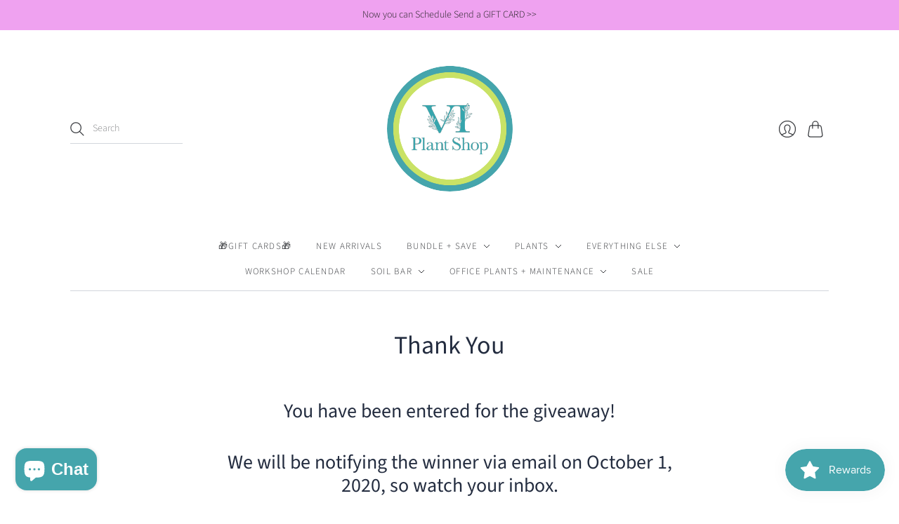

--- FILE ---
content_type: text/css
request_url: https://viplantshop.com/cdn/shop/t/5/compiled_assets/styles.css?v=2949
body_size: -545
content:
/*# sourceMappingURL=/cdn/shop/t/5/compiled_assets/styles.css.map?v=2949 */
